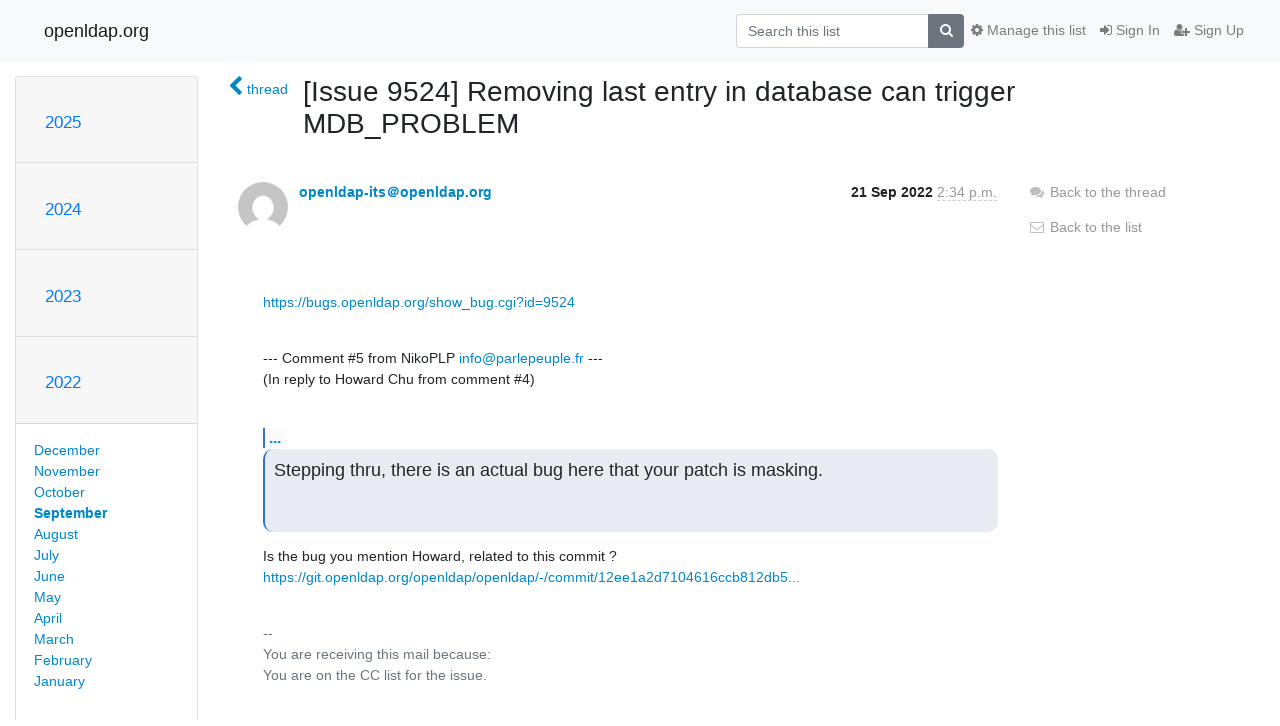

--- FILE ---
content_type: text/html; charset=utf-8
request_url: https://lists.openldap.org/hyperkitty/list/openldap-bugs@openldap.org/message/HM2UDJWBKTKFZEVTYVRJNUWXU334DE5X/
body_size: 6593
content:




<!DOCTYPE HTML>
<html>
    <head>
        <meta http-equiv="Content-Type" content="text/html; charset=UTF-8" />
        <meta name="viewport" content="width=device-width, initial-scale=1.0" />
        <meta name="ROBOTS" content="INDEX, FOLLOW" />
        <title>
[Issue 9524] Removing last entry in database can trigger MDB_PROBLEM - openldap-bugs - openldap.org
</title>
        <meta name="author" content="" />
        <meta name="dc.language" content="en" />
        <link rel="shortcut icon" href="/mailman3/static/hyperkitty/img/favicon.ico" />
        <link rel="stylesheet" href="/mailman3/static/hyperkitty/libs/jquery/smoothness/jquery-ui-1.13.1.min.css" type="text/css" media="all" />
        <link rel="stylesheet" href="/mailman3/static/hyperkitty/libs/fonts/font-awesome/css/font-awesome.min.css" type="text/css" media="all" />
        <link rel="stylesheet" href="/mailman3/static/CACHE/css/output.901ade257069.css" type="text/css" media="all"><link rel="stylesheet" href="/mailman3/static/CACHE/css/output.e68c4908b3de.css" type="text/css"><link rel="stylesheet" href="/mailman3/static/CACHE/css/output.4906ec06ba10.css" type="text/css" media="all">
         
        
        

    </head>

    <body>

    


    <nav class="navbar sticky-top navbar-light bg-light navbar-expand-md">
        <div class="container">
            <div class="navbar-header col-md"> <!--part of navbar that's always present-->
                <button type="button" class="navbar-toggler collapsed" data-toggle="collapse" data-target=".navbar-collapse">
                    <span class="fa fa-bars"></span>
                </button>
                <a class="navbar-brand" href="/hyperkitty/">openldap.org</a>

            </div> <!-- /navbar-header -->

            <div class="navbar-collapse collapse justify-content-end"> <!--part of navbar that's collapsed on small screens-->
                <!-- show dropdown for smaller viewports b/c login name/email may be too long -->
                <!-- only show this extra button/dropdown if we're in small screen sizes -->
                <div class="nav navbar-nav navbar-right auth dropdown d-sm-none">
                  <a href="#" role="button" class="btn dropdown-toggle" id="loginDropdownMenu"
                     data-toggle="dropdown" aria-haspopup="true" aria-expanded="false">
                        
                            <span class="fa fa-bars"></span>
                        
                    </a>
                      
                            <a role="menuitem" tabindex="-1" href="/accounts/login/?next=/hyperkitty/list/openldap-bugs%40openldap.org/message/HM2UDJWBKTKFZEVTYVRJNUWXU334DE5X/">
                                <span class="fa fa-sign-in"></span>
                                Sign In
                            </a>
                            <a role="menuitem" tabindex="-1" href="/accounts/signup/?next=/hyperkitty/list/openldap-bugs%40openldap.org/message/HM2UDJWBKTKFZEVTYVRJNUWXU334DE5X/">
                                <span class="fa fa-user-plus"></span>
                                Sign Up
                            </a>
                        

                </div>
                <form name="search" method="get" action="/hyperkitty/search" class="navbar-form navbar-right my-2 my-lg-2 order-1" role="search">
                    <input type="hidden" name="mlist" value="openldap-bugs@openldap.org" />
                        <div class="input-group">
                            <input name="q" type="text" class="form-control"
                                   placeholder="Search this list"
                                   
                                   />
                            <span class="input-group-append">
                                <button class="btn btn-secondary" type="submit"><span class="fa fa-search"></span></button>
                            </span>
                        </div>
                </form>
                <!-- larger viewports -->
                <ul class="nav navbar-nav d-none d-sm-flex auth order-3">
                    
                        <li class="nav-item"><a href="/accounts/login/?next=/hyperkitty/list/openldap-bugs%40openldap.org/message/HM2UDJWBKTKFZEVTYVRJNUWXU334DE5X/" class="nav-link">
                            <span class="fa fa-sign-in"></span>
                            Sign In
                        </a></li>
                        <li class="nav-item"><a href="/accounts/signup/?next=/hyperkitty/list/openldap-bugs%40openldap.org/message/HM2UDJWBKTKFZEVTYVRJNUWXU334DE5X/" class="nav-link">
                            <span class="fa fa-user-plus"></span>
                            Sign Up
                        </a></li>
                    
                </ul>

                
                <ul class="nav navbar-nav order-2">
                    <li class="nav-item">
                    
                    <a href="/postorius/lists/openldap-bugs.openldap.org/" class="nav-link">
                        <span class="fa fa-cog"></span>
                        Manage this list
                    </a>
                    
                    </li>
                </ul>
                


            </div> <!--/navbar-collapse -->
        </div> <!-- /container for navbar -->
    </nav>

    

     <div class="modal fade" tabindex="-1" role="dialog" id="keyboard-shortcuts">
       <div class="modal-dialog" role="document">
         <div class="modal-content">
           <div class="modal-header">
             <button type="button" class="close" data-dismiss="modal" aria-label="Close"><span aria-hidden="true">&times;</span></button>
             <h4 class="modal-title">Keyboard Shortcuts</h4>
           </div>
           <div class="modal-body">
             <h3>Thread View</h3>
             <ul>
               <li><code>j</code>: Next unread message </li>
               <li><code>k</code>: Previous unread message </li>
               <li><code>j a</code>: Jump to all threads
               <li><code>j l</code>: Jump to MailingList overview
             </ul>
           </div>
         </div><!-- /.modal-content -->
       </div><!-- /.modal-dialog -->
     </div><!-- /.modal -->

     <div class="container">
        

<div class="row">






<div class="d-none d-md-block col-sm-2">
    <div class="row">
        <div class="col-12 accordion" id="months-list">
            
            <div class="card">
                <div class="card-header">
                    <h3 class="card-title btn btn-link">
                        <a data-toggle="collapse" data-target="#collapse0">
                            2025
                        </a>
                    </h3>
                </div>
                <div id="collapse0" class="panel-collapse
                         
                          collapse 
                         
                         " data-parent="#months-list">
                    <div class="card-body">
                        <ul class="list-unstyled">
                            
                            <li class="">
                                <a href="/hyperkitty/list/openldap-bugs@openldap.org/2025/11/"
                                >November</a>
                            </li>
                            
                            <li class="">
                                <a href="/hyperkitty/list/openldap-bugs@openldap.org/2025/10/"
                                >October</a>
                            </li>
                            
                            <li class="">
                                <a href="/hyperkitty/list/openldap-bugs@openldap.org/2025/9/"
                                >September</a>
                            </li>
                            
                            <li class="">
                                <a href="/hyperkitty/list/openldap-bugs@openldap.org/2025/8/"
                                >August</a>
                            </li>
                            
                            <li class="">
                                <a href="/hyperkitty/list/openldap-bugs@openldap.org/2025/7/"
                                >July</a>
                            </li>
                            
                            <li class="">
                                <a href="/hyperkitty/list/openldap-bugs@openldap.org/2025/6/"
                                >June</a>
                            </li>
                            
                            <li class="">
                                <a href="/hyperkitty/list/openldap-bugs@openldap.org/2025/5/"
                                >May</a>
                            </li>
                            
                            <li class="">
                                <a href="/hyperkitty/list/openldap-bugs@openldap.org/2025/4/"
                                >April</a>
                            </li>
                            
                            <li class="">
                                <a href="/hyperkitty/list/openldap-bugs@openldap.org/2025/3/"
                                >March</a>
                            </li>
                            
                            <li class="">
                                <a href="/hyperkitty/list/openldap-bugs@openldap.org/2025/2/"
                                >February</a>
                            </li>
                            
                            <li class="">
                                <a href="/hyperkitty/list/openldap-bugs@openldap.org/2025/1/"
                                >January</a>
                            </li>
                            
                        </ul>
                    </div>
                </div>
            </div>
            
            <div class="card">
                <div class="card-header">
                    <h3 class="card-title btn btn-link">
                        <a data-toggle="collapse" data-target="#collapse1">
                            2024
                        </a>
                    </h3>
                </div>
                <div id="collapse1" class="panel-collapse
                         
                          collapse 
                         
                         " data-parent="#months-list">
                    <div class="card-body">
                        <ul class="list-unstyled">
                            
                            <li class="">
                                <a href="/hyperkitty/list/openldap-bugs@openldap.org/2024/12/"
                                >December</a>
                            </li>
                            
                            <li class="">
                                <a href="/hyperkitty/list/openldap-bugs@openldap.org/2024/11/"
                                >November</a>
                            </li>
                            
                            <li class="">
                                <a href="/hyperkitty/list/openldap-bugs@openldap.org/2024/10/"
                                >October</a>
                            </li>
                            
                            <li class="">
                                <a href="/hyperkitty/list/openldap-bugs@openldap.org/2024/9/"
                                >September</a>
                            </li>
                            
                            <li class="">
                                <a href="/hyperkitty/list/openldap-bugs@openldap.org/2024/8/"
                                >August</a>
                            </li>
                            
                            <li class="">
                                <a href="/hyperkitty/list/openldap-bugs@openldap.org/2024/7/"
                                >July</a>
                            </li>
                            
                            <li class="">
                                <a href="/hyperkitty/list/openldap-bugs@openldap.org/2024/6/"
                                >June</a>
                            </li>
                            
                            <li class="">
                                <a href="/hyperkitty/list/openldap-bugs@openldap.org/2024/5/"
                                >May</a>
                            </li>
                            
                            <li class="">
                                <a href="/hyperkitty/list/openldap-bugs@openldap.org/2024/4/"
                                >April</a>
                            </li>
                            
                            <li class="">
                                <a href="/hyperkitty/list/openldap-bugs@openldap.org/2024/3/"
                                >March</a>
                            </li>
                            
                            <li class="">
                                <a href="/hyperkitty/list/openldap-bugs@openldap.org/2024/2/"
                                >February</a>
                            </li>
                            
                            <li class="">
                                <a href="/hyperkitty/list/openldap-bugs@openldap.org/2024/1/"
                                >January</a>
                            </li>
                            
                        </ul>
                    </div>
                </div>
            </div>
            
            <div class="card">
                <div class="card-header">
                    <h3 class="card-title btn btn-link">
                        <a data-toggle="collapse" data-target="#collapse2">
                            2023
                        </a>
                    </h3>
                </div>
                <div id="collapse2" class="panel-collapse
                         
                          collapse 
                         
                         " data-parent="#months-list">
                    <div class="card-body">
                        <ul class="list-unstyled">
                            
                            <li class="">
                                <a href="/hyperkitty/list/openldap-bugs@openldap.org/2023/12/"
                                >December</a>
                            </li>
                            
                            <li class="">
                                <a href="/hyperkitty/list/openldap-bugs@openldap.org/2023/11/"
                                >November</a>
                            </li>
                            
                            <li class="">
                                <a href="/hyperkitty/list/openldap-bugs@openldap.org/2023/10/"
                                >October</a>
                            </li>
                            
                            <li class="">
                                <a href="/hyperkitty/list/openldap-bugs@openldap.org/2023/9/"
                                >September</a>
                            </li>
                            
                            <li class="">
                                <a href="/hyperkitty/list/openldap-bugs@openldap.org/2023/8/"
                                >August</a>
                            </li>
                            
                            <li class="">
                                <a href="/hyperkitty/list/openldap-bugs@openldap.org/2023/7/"
                                >July</a>
                            </li>
                            
                            <li class="">
                                <a href="/hyperkitty/list/openldap-bugs@openldap.org/2023/6/"
                                >June</a>
                            </li>
                            
                            <li class="">
                                <a href="/hyperkitty/list/openldap-bugs@openldap.org/2023/5/"
                                >May</a>
                            </li>
                            
                            <li class="">
                                <a href="/hyperkitty/list/openldap-bugs@openldap.org/2023/4/"
                                >April</a>
                            </li>
                            
                            <li class="">
                                <a href="/hyperkitty/list/openldap-bugs@openldap.org/2023/3/"
                                >March</a>
                            </li>
                            
                            <li class="">
                                <a href="/hyperkitty/list/openldap-bugs@openldap.org/2023/2/"
                                >February</a>
                            </li>
                            
                            <li class="">
                                <a href="/hyperkitty/list/openldap-bugs@openldap.org/2023/1/"
                                >January</a>
                            </li>
                            
                        </ul>
                    </div>
                </div>
            </div>
            
            <div class="card">
                <div class="card-header">
                    <h3 class="card-title btn btn-link">
                        <a data-toggle="collapse" data-target="#collapse3">
                            2022
                        </a>
                    </h3>
                </div>
                <div id="collapse3" class="panel-collapse
                         
                          show 
                         
                         " data-parent="#months-list">
                    <div class="card-body">
                        <ul class="list-unstyled">
                            
                            <li class="">
                                <a href="/hyperkitty/list/openldap-bugs@openldap.org/2022/12/"
                                >December</a>
                            </li>
                            
                            <li class="">
                                <a href="/hyperkitty/list/openldap-bugs@openldap.org/2022/11/"
                                >November</a>
                            </li>
                            
                            <li class="">
                                <a href="/hyperkitty/list/openldap-bugs@openldap.org/2022/10/"
                                >October</a>
                            </li>
                            
                            <li class="current">
                                <a href="/hyperkitty/list/openldap-bugs@openldap.org/2022/9/"
                                >September</a>
                            </li>
                            
                            <li class="">
                                <a href="/hyperkitty/list/openldap-bugs@openldap.org/2022/8/"
                                >August</a>
                            </li>
                            
                            <li class="">
                                <a href="/hyperkitty/list/openldap-bugs@openldap.org/2022/7/"
                                >July</a>
                            </li>
                            
                            <li class="">
                                <a href="/hyperkitty/list/openldap-bugs@openldap.org/2022/6/"
                                >June</a>
                            </li>
                            
                            <li class="">
                                <a href="/hyperkitty/list/openldap-bugs@openldap.org/2022/5/"
                                >May</a>
                            </li>
                            
                            <li class="">
                                <a href="/hyperkitty/list/openldap-bugs@openldap.org/2022/4/"
                                >April</a>
                            </li>
                            
                            <li class="">
                                <a href="/hyperkitty/list/openldap-bugs@openldap.org/2022/3/"
                                >March</a>
                            </li>
                            
                            <li class="">
                                <a href="/hyperkitty/list/openldap-bugs@openldap.org/2022/2/"
                                >February</a>
                            </li>
                            
                            <li class="">
                                <a href="/hyperkitty/list/openldap-bugs@openldap.org/2022/1/"
                                >January</a>
                            </li>
                            
                        </ul>
                    </div>
                </div>
            </div>
            
            <div class="card">
                <div class="card-header">
                    <h3 class="card-title btn btn-link">
                        <a data-toggle="collapse" data-target="#collapse4">
                            2021
                        </a>
                    </h3>
                </div>
                <div id="collapse4" class="panel-collapse
                         
                          collapse 
                         
                         " data-parent="#months-list">
                    <div class="card-body">
                        <ul class="list-unstyled">
                            
                            <li class="">
                                <a href="/hyperkitty/list/openldap-bugs@openldap.org/2021/12/"
                                >December</a>
                            </li>
                            
                            <li class="">
                                <a href="/hyperkitty/list/openldap-bugs@openldap.org/2021/11/"
                                >November</a>
                            </li>
                            
                            <li class="">
                                <a href="/hyperkitty/list/openldap-bugs@openldap.org/2021/10/"
                                >October</a>
                            </li>
                            
                            <li class="">
                                <a href="/hyperkitty/list/openldap-bugs@openldap.org/2021/9/"
                                >September</a>
                            </li>
                            
                            <li class="">
                                <a href="/hyperkitty/list/openldap-bugs@openldap.org/2021/8/"
                                >August</a>
                            </li>
                            
                            <li class="">
                                <a href="/hyperkitty/list/openldap-bugs@openldap.org/2021/7/"
                                >July</a>
                            </li>
                            
                            <li class="">
                                <a href="/hyperkitty/list/openldap-bugs@openldap.org/2021/6/"
                                >June</a>
                            </li>
                            
                            <li class="">
                                <a href="/hyperkitty/list/openldap-bugs@openldap.org/2021/5/"
                                >May</a>
                            </li>
                            
                            <li class="">
                                <a href="/hyperkitty/list/openldap-bugs@openldap.org/2021/4/"
                                >April</a>
                            </li>
                            
                            <li class="">
                                <a href="/hyperkitty/list/openldap-bugs@openldap.org/2021/3/"
                                >March</a>
                            </li>
                            
                            <li class="">
                                <a href="/hyperkitty/list/openldap-bugs@openldap.org/2021/2/"
                                >February</a>
                            </li>
                            
                            <li class="">
                                <a href="/hyperkitty/list/openldap-bugs@openldap.org/2021/1/"
                                >January</a>
                            </li>
                            
                        </ul>
                    </div>
                </div>
            </div>
            
            <div class="card">
                <div class="card-header">
                    <h3 class="card-title btn btn-link">
                        <a data-toggle="collapse" data-target="#collapse5">
                            2020
                        </a>
                    </h3>
                </div>
                <div id="collapse5" class="panel-collapse
                         
                          collapse 
                         
                         " data-parent="#months-list">
                    <div class="card-body">
                        <ul class="list-unstyled">
                            
                            <li class="">
                                <a href="/hyperkitty/list/openldap-bugs@openldap.org/2020/12/"
                                >December</a>
                            </li>
                            
                            <li class="">
                                <a href="/hyperkitty/list/openldap-bugs@openldap.org/2020/11/"
                                >November</a>
                            </li>
                            
                            <li class="">
                                <a href="/hyperkitty/list/openldap-bugs@openldap.org/2020/10/"
                                >October</a>
                            </li>
                            
                            <li class="">
                                <a href="/hyperkitty/list/openldap-bugs@openldap.org/2020/9/"
                                >September</a>
                            </li>
                            
                            <li class="">
                                <a href="/hyperkitty/list/openldap-bugs@openldap.org/2020/8/"
                                >August</a>
                            </li>
                            
                            <li class="">
                                <a href="/hyperkitty/list/openldap-bugs@openldap.org/2020/7/"
                                >July</a>
                            </li>
                            
                            <li class="">
                                <a href="/hyperkitty/list/openldap-bugs@openldap.org/2020/6/"
                                >June</a>
                            </li>
                            
                            <li class="">
                                <a href="/hyperkitty/list/openldap-bugs@openldap.org/2020/5/"
                                >May</a>
                            </li>
                            
                            <li class="">
                                <a href="/hyperkitty/list/openldap-bugs@openldap.org/2020/4/"
                                >April</a>
                            </li>
                            
                            <li class="">
                                <a href="/hyperkitty/list/openldap-bugs@openldap.org/2020/3/"
                                >March</a>
                            </li>
                            
                            <li class="">
                                <a href="/hyperkitty/list/openldap-bugs@openldap.org/2020/2/"
                                >February</a>
                            </li>
                            
                            <li class="">
                                <a href="/hyperkitty/list/openldap-bugs@openldap.org/2020/1/"
                                >January</a>
                            </li>
                            
                        </ul>
                    </div>
                </div>
            </div>
            
            <div class="card">
                <div class="card-header">
                    <h3 class="card-title btn btn-link">
                        <a data-toggle="collapse" data-target="#collapse6">
                            2019
                        </a>
                    </h3>
                </div>
                <div id="collapse6" class="panel-collapse
                         
                          collapse 
                         
                         " data-parent="#months-list">
                    <div class="card-body">
                        <ul class="list-unstyled">
                            
                            <li class="">
                                <a href="/hyperkitty/list/openldap-bugs@openldap.org/2019/12/"
                                >December</a>
                            </li>
                            
                            <li class="">
                                <a href="/hyperkitty/list/openldap-bugs@openldap.org/2019/11/"
                                >November</a>
                            </li>
                            
                            <li class="">
                                <a href="/hyperkitty/list/openldap-bugs@openldap.org/2019/10/"
                                >October</a>
                            </li>
                            
                            <li class="">
                                <a href="/hyperkitty/list/openldap-bugs@openldap.org/2019/9/"
                                >September</a>
                            </li>
                            
                            <li class="">
                                <a href="/hyperkitty/list/openldap-bugs@openldap.org/2019/8/"
                                >August</a>
                            </li>
                            
                            <li class="">
                                <a href="/hyperkitty/list/openldap-bugs@openldap.org/2019/7/"
                                >July</a>
                            </li>
                            
                            <li class="">
                                <a href="/hyperkitty/list/openldap-bugs@openldap.org/2019/6/"
                                >June</a>
                            </li>
                            
                            <li class="">
                                <a href="/hyperkitty/list/openldap-bugs@openldap.org/2019/5/"
                                >May</a>
                            </li>
                            
                            <li class="">
                                <a href="/hyperkitty/list/openldap-bugs@openldap.org/2019/4/"
                                >April</a>
                            </li>
                            
                            <li class="">
                                <a href="/hyperkitty/list/openldap-bugs@openldap.org/2019/3/"
                                >March</a>
                            </li>
                            
                            <li class="">
                                <a href="/hyperkitty/list/openldap-bugs@openldap.org/2019/2/"
                                >February</a>
                            </li>
                            
                            <li class="">
                                <a href="/hyperkitty/list/openldap-bugs@openldap.org/2019/1/"
                                >January</a>
                            </li>
                            
                        </ul>
                    </div>
                </div>
            </div>
            
            <div class="card">
                <div class="card-header">
                    <h3 class="card-title btn btn-link">
                        <a data-toggle="collapse" data-target="#collapse7">
                            2018
                        </a>
                    </h3>
                </div>
                <div id="collapse7" class="panel-collapse
                         
                          collapse 
                         
                         " data-parent="#months-list">
                    <div class="card-body">
                        <ul class="list-unstyled">
                            
                            <li class="">
                                <a href="/hyperkitty/list/openldap-bugs@openldap.org/2018/12/"
                                >December</a>
                            </li>
                            
                            <li class="">
                                <a href="/hyperkitty/list/openldap-bugs@openldap.org/2018/11/"
                                >November</a>
                            </li>
                            
                            <li class="">
                                <a href="/hyperkitty/list/openldap-bugs@openldap.org/2018/10/"
                                >October</a>
                            </li>
                            
                            <li class="">
                                <a href="/hyperkitty/list/openldap-bugs@openldap.org/2018/9/"
                                >September</a>
                            </li>
                            
                            <li class="">
                                <a href="/hyperkitty/list/openldap-bugs@openldap.org/2018/8/"
                                >August</a>
                            </li>
                            
                            <li class="">
                                <a href="/hyperkitty/list/openldap-bugs@openldap.org/2018/7/"
                                >July</a>
                            </li>
                            
                            <li class="">
                                <a href="/hyperkitty/list/openldap-bugs@openldap.org/2018/6/"
                                >June</a>
                            </li>
                            
                            <li class="">
                                <a href="/hyperkitty/list/openldap-bugs@openldap.org/2018/5/"
                                >May</a>
                            </li>
                            
                            <li class="">
                                <a href="/hyperkitty/list/openldap-bugs@openldap.org/2018/4/"
                                >April</a>
                            </li>
                            
                            <li class="">
                                <a href="/hyperkitty/list/openldap-bugs@openldap.org/2018/3/"
                                >March</a>
                            </li>
                            
                            <li class="">
                                <a href="/hyperkitty/list/openldap-bugs@openldap.org/2018/2/"
                                >February</a>
                            </li>
                            
                            <li class="">
                                <a href="/hyperkitty/list/openldap-bugs@openldap.org/2018/1/"
                                >January</a>
                            </li>
                            
                        </ul>
                    </div>
                </div>
            </div>
            
            <div class="card">
                <div class="card-header">
                    <h3 class="card-title btn btn-link">
                        <a data-toggle="collapse" data-target="#collapse8">
                            2017
                        </a>
                    </h3>
                </div>
                <div id="collapse8" class="panel-collapse
                         
                          collapse 
                         
                         " data-parent="#months-list">
                    <div class="card-body">
                        <ul class="list-unstyled">
                            
                            <li class="">
                                <a href="/hyperkitty/list/openldap-bugs@openldap.org/2017/12/"
                                >December</a>
                            </li>
                            
                            <li class="">
                                <a href="/hyperkitty/list/openldap-bugs@openldap.org/2017/11/"
                                >November</a>
                            </li>
                            
                            <li class="">
                                <a href="/hyperkitty/list/openldap-bugs@openldap.org/2017/10/"
                                >October</a>
                            </li>
                            
                            <li class="">
                                <a href="/hyperkitty/list/openldap-bugs@openldap.org/2017/9/"
                                >September</a>
                            </li>
                            
                            <li class="">
                                <a href="/hyperkitty/list/openldap-bugs@openldap.org/2017/8/"
                                >August</a>
                            </li>
                            
                            <li class="">
                                <a href="/hyperkitty/list/openldap-bugs@openldap.org/2017/7/"
                                >July</a>
                            </li>
                            
                            <li class="">
                                <a href="/hyperkitty/list/openldap-bugs@openldap.org/2017/6/"
                                >June</a>
                            </li>
                            
                            <li class="">
                                <a href="/hyperkitty/list/openldap-bugs@openldap.org/2017/5/"
                                >May</a>
                            </li>
                            
                            <li class="">
                                <a href="/hyperkitty/list/openldap-bugs@openldap.org/2017/4/"
                                >April</a>
                            </li>
                            
                            <li class="">
                                <a href="/hyperkitty/list/openldap-bugs@openldap.org/2017/3/"
                                >March</a>
                            </li>
                            
                            <li class="">
                                <a href="/hyperkitty/list/openldap-bugs@openldap.org/2017/2/"
                                >February</a>
                            </li>
                            
                            <li class="">
                                <a href="/hyperkitty/list/openldap-bugs@openldap.org/2017/1/"
                                >January</a>
                            </li>
                            
                        </ul>
                    </div>
                </div>
            </div>
            
            <div class="card">
                <div class="card-header">
                    <h3 class="card-title btn btn-link">
                        <a data-toggle="collapse" data-target="#collapse9">
                            2016
                        </a>
                    </h3>
                </div>
                <div id="collapse9" class="panel-collapse
                         
                          collapse 
                         
                         " data-parent="#months-list">
                    <div class="card-body">
                        <ul class="list-unstyled">
                            
                            <li class="">
                                <a href="/hyperkitty/list/openldap-bugs@openldap.org/2016/12/"
                                >December</a>
                            </li>
                            
                            <li class="">
                                <a href="/hyperkitty/list/openldap-bugs@openldap.org/2016/11/"
                                >November</a>
                            </li>
                            
                            <li class="">
                                <a href="/hyperkitty/list/openldap-bugs@openldap.org/2016/10/"
                                >October</a>
                            </li>
                            
                            <li class="">
                                <a href="/hyperkitty/list/openldap-bugs@openldap.org/2016/9/"
                                >September</a>
                            </li>
                            
                            <li class="">
                                <a href="/hyperkitty/list/openldap-bugs@openldap.org/2016/8/"
                                >August</a>
                            </li>
                            
                            <li class="">
                                <a href="/hyperkitty/list/openldap-bugs@openldap.org/2016/7/"
                                >July</a>
                            </li>
                            
                            <li class="">
                                <a href="/hyperkitty/list/openldap-bugs@openldap.org/2016/6/"
                                >June</a>
                            </li>
                            
                            <li class="">
                                <a href="/hyperkitty/list/openldap-bugs@openldap.org/2016/5/"
                                >May</a>
                            </li>
                            
                            <li class="">
                                <a href="/hyperkitty/list/openldap-bugs@openldap.org/2016/4/"
                                >April</a>
                            </li>
                            
                            <li class="">
                                <a href="/hyperkitty/list/openldap-bugs@openldap.org/2016/3/"
                                >March</a>
                            </li>
                            
                            <li class="">
                                <a href="/hyperkitty/list/openldap-bugs@openldap.org/2016/2/"
                                >February</a>
                            </li>
                            
                            <li class="">
                                <a href="/hyperkitty/list/openldap-bugs@openldap.org/2016/1/"
                                >January</a>
                            </li>
                            
                        </ul>
                    </div>
                </div>
            </div>
            
            <div class="card">
                <div class="card-header">
                    <h3 class="card-title btn btn-link">
                        <a data-toggle="collapse" data-target="#collapse10">
                            2015
                        </a>
                    </h3>
                </div>
                <div id="collapse10" class="panel-collapse
                         
                          collapse 
                         
                         " data-parent="#months-list">
                    <div class="card-body">
                        <ul class="list-unstyled">
                            
                            <li class="">
                                <a href="/hyperkitty/list/openldap-bugs@openldap.org/2015/12/"
                                >December</a>
                            </li>
                            
                            <li class="">
                                <a href="/hyperkitty/list/openldap-bugs@openldap.org/2015/11/"
                                >November</a>
                            </li>
                            
                            <li class="">
                                <a href="/hyperkitty/list/openldap-bugs@openldap.org/2015/10/"
                                >October</a>
                            </li>
                            
                            <li class="">
                                <a href="/hyperkitty/list/openldap-bugs@openldap.org/2015/9/"
                                >September</a>
                            </li>
                            
                            <li class="">
                                <a href="/hyperkitty/list/openldap-bugs@openldap.org/2015/8/"
                                >August</a>
                            </li>
                            
                            <li class="">
                                <a href="/hyperkitty/list/openldap-bugs@openldap.org/2015/7/"
                                >July</a>
                            </li>
                            
                            <li class="">
                                <a href="/hyperkitty/list/openldap-bugs@openldap.org/2015/6/"
                                >June</a>
                            </li>
                            
                            <li class="">
                                <a href="/hyperkitty/list/openldap-bugs@openldap.org/2015/5/"
                                >May</a>
                            </li>
                            
                            <li class="">
                                <a href="/hyperkitty/list/openldap-bugs@openldap.org/2015/4/"
                                >April</a>
                            </li>
                            
                            <li class="">
                                <a href="/hyperkitty/list/openldap-bugs@openldap.org/2015/3/"
                                >March</a>
                            </li>
                            
                            <li class="">
                                <a href="/hyperkitty/list/openldap-bugs@openldap.org/2015/2/"
                                >February</a>
                            </li>
                            
                            <li class="">
                                <a href="/hyperkitty/list/openldap-bugs@openldap.org/2015/1/"
                                >January</a>
                            </li>
                            
                        </ul>
                    </div>
                </div>
            </div>
            
            <div class="card">
                <div class="card-header">
                    <h3 class="card-title btn btn-link">
                        <a data-toggle="collapse" data-target="#collapse11">
                            2014
                        </a>
                    </h3>
                </div>
                <div id="collapse11" class="panel-collapse
                         
                          collapse 
                         
                         " data-parent="#months-list">
                    <div class="card-body">
                        <ul class="list-unstyled">
                            
                            <li class="">
                                <a href="/hyperkitty/list/openldap-bugs@openldap.org/2014/12/"
                                >December</a>
                            </li>
                            
                            <li class="">
                                <a href="/hyperkitty/list/openldap-bugs@openldap.org/2014/11/"
                                >November</a>
                            </li>
                            
                            <li class="">
                                <a href="/hyperkitty/list/openldap-bugs@openldap.org/2014/10/"
                                >October</a>
                            </li>
                            
                            <li class="">
                                <a href="/hyperkitty/list/openldap-bugs@openldap.org/2014/9/"
                                >September</a>
                            </li>
                            
                            <li class="">
                                <a href="/hyperkitty/list/openldap-bugs@openldap.org/2014/8/"
                                >August</a>
                            </li>
                            
                            <li class="">
                                <a href="/hyperkitty/list/openldap-bugs@openldap.org/2014/7/"
                                >July</a>
                            </li>
                            
                            <li class="">
                                <a href="/hyperkitty/list/openldap-bugs@openldap.org/2014/6/"
                                >June</a>
                            </li>
                            
                            <li class="">
                                <a href="/hyperkitty/list/openldap-bugs@openldap.org/2014/5/"
                                >May</a>
                            </li>
                            
                            <li class="">
                                <a href="/hyperkitty/list/openldap-bugs@openldap.org/2014/4/"
                                >April</a>
                            </li>
                            
                            <li class="">
                                <a href="/hyperkitty/list/openldap-bugs@openldap.org/2014/3/"
                                >March</a>
                            </li>
                            
                            <li class="">
                                <a href="/hyperkitty/list/openldap-bugs@openldap.org/2014/2/"
                                >February</a>
                            </li>
                            
                            <li class="">
                                <a href="/hyperkitty/list/openldap-bugs@openldap.org/2014/1/"
                                >January</a>
                            </li>
                            
                        </ul>
                    </div>
                </div>
            </div>
            
            <div class="card">
                <div class="card-header">
                    <h3 class="card-title btn btn-link">
                        <a data-toggle="collapse" data-target="#collapse12">
                            2013
                        </a>
                    </h3>
                </div>
                <div id="collapse12" class="panel-collapse
                         
                          collapse 
                         
                         " data-parent="#months-list">
                    <div class="card-body">
                        <ul class="list-unstyled">
                            
                            <li class="">
                                <a href="/hyperkitty/list/openldap-bugs@openldap.org/2013/12/"
                                >December</a>
                            </li>
                            
                            <li class="">
                                <a href="/hyperkitty/list/openldap-bugs@openldap.org/2013/11/"
                                >November</a>
                            </li>
                            
                            <li class="">
                                <a href="/hyperkitty/list/openldap-bugs@openldap.org/2013/10/"
                                >October</a>
                            </li>
                            
                            <li class="">
                                <a href="/hyperkitty/list/openldap-bugs@openldap.org/2013/9/"
                                >September</a>
                            </li>
                            
                            <li class="">
                                <a href="/hyperkitty/list/openldap-bugs@openldap.org/2013/8/"
                                >August</a>
                            </li>
                            
                            <li class="">
                                <a href="/hyperkitty/list/openldap-bugs@openldap.org/2013/7/"
                                >July</a>
                            </li>
                            
                            <li class="">
                                <a href="/hyperkitty/list/openldap-bugs@openldap.org/2013/6/"
                                >June</a>
                            </li>
                            
                            <li class="">
                                <a href="/hyperkitty/list/openldap-bugs@openldap.org/2013/5/"
                                >May</a>
                            </li>
                            
                            <li class="">
                                <a href="/hyperkitty/list/openldap-bugs@openldap.org/2013/4/"
                                >April</a>
                            </li>
                            
                            <li class="">
                                <a href="/hyperkitty/list/openldap-bugs@openldap.org/2013/3/"
                                >March</a>
                            </li>
                            
                            <li class="">
                                <a href="/hyperkitty/list/openldap-bugs@openldap.org/2013/2/"
                                >February</a>
                            </li>
                            
                            <li class="">
                                <a href="/hyperkitty/list/openldap-bugs@openldap.org/2013/1/"
                                >January</a>
                            </li>
                            
                        </ul>
                    </div>
                </div>
            </div>
            
            <div class="card">
                <div class="card-header">
                    <h3 class="card-title btn btn-link">
                        <a data-toggle="collapse" data-target="#collapse13">
                            2012
                        </a>
                    </h3>
                </div>
                <div id="collapse13" class="panel-collapse
                         
                          collapse 
                         
                         " data-parent="#months-list">
                    <div class="card-body">
                        <ul class="list-unstyled">
                            
                            <li class="">
                                <a href="/hyperkitty/list/openldap-bugs@openldap.org/2012/12/"
                                >December</a>
                            </li>
                            
                            <li class="">
                                <a href="/hyperkitty/list/openldap-bugs@openldap.org/2012/11/"
                                >November</a>
                            </li>
                            
                            <li class="">
                                <a href="/hyperkitty/list/openldap-bugs@openldap.org/2012/10/"
                                >October</a>
                            </li>
                            
                            <li class="">
                                <a href="/hyperkitty/list/openldap-bugs@openldap.org/2012/9/"
                                >September</a>
                            </li>
                            
                            <li class="">
                                <a href="/hyperkitty/list/openldap-bugs@openldap.org/2012/8/"
                                >August</a>
                            </li>
                            
                            <li class="">
                                <a href="/hyperkitty/list/openldap-bugs@openldap.org/2012/7/"
                                >July</a>
                            </li>
                            
                            <li class="">
                                <a href="/hyperkitty/list/openldap-bugs@openldap.org/2012/6/"
                                >June</a>
                            </li>
                            
                            <li class="">
                                <a href="/hyperkitty/list/openldap-bugs@openldap.org/2012/5/"
                                >May</a>
                            </li>
                            
                            <li class="">
                                <a href="/hyperkitty/list/openldap-bugs@openldap.org/2012/4/"
                                >April</a>
                            </li>
                            
                            <li class="">
                                <a href="/hyperkitty/list/openldap-bugs@openldap.org/2012/3/"
                                >March</a>
                            </li>
                            
                            <li class="">
                                <a href="/hyperkitty/list/openldap-bugs@openldap.org/2012/2/"
                                >February</a>
                            </li>
                            
                            <li class="">
                                <a href="/hyperkitty/list/openldap-bugs@openldap.org/2012/1/"
                                >January</a>
                            </li>
                            
                        </ul>
                    </div>
                </div>
            </div>
            
            <div class="card">
                <div class="card-header">
                    <h3 class="card-title btn btn-link">
                        <a data-toggle="collapse" data-target="#collapse14">
                            2011
                        </a>
                    </h3>
                </div>
                <div id="collapse14" class="panel-collapse
                         
                          collapse 
                         
                         " data-parent="#months-list">
                    <div class="card-body">
                        <ul class="list-unstyled">
                            
                            <li class="">
                                <a href="/hyperkitty/list/openldap-bugs@openldap.org/2011/12/"
                                >December</a>
                            </li>
                            
                            <li class="">
                                <a href="/hyperkitty/list/openldap-bugs@openldap.org/2011/11/"
                                >November</a>
                            </li>
                            
                            <li class="">
                                <a href="/hyperkitty/list/openldap-bugs@openldap.org/2011/10/"
                                >October</a>
                            </li>
                            
                            <li class="">
                                <a href="/hyperkitty/list/openldap-bugs@openldap.org/2011/9/"
                                >September</a>
                            </li>
                            
                            <li class="">
                                <a href="/hyperkitty/list/openldap-bugs@openldap.org/2011/8/"
                                >August</a>
                            </li>
                            
                            <li class="">
                                <a href="/hyperkitty/list/openldap-bugs@openldap.org/2011/7/"
                                >July</a>
                            </li>
                            
                            <li class="">
                                <a href="/hyperkitty/list/openldap-bugs@openldap.org/2011/6/"
                                >June</a>
                            </li>
                            
                            <li class="">
                                <a href="/hyperkitty/list/openldap-bugs@openldap.org/2011/5/"
                                >May</a>
                            </li>
                            
                            <li class="">
                                <a href="/hyperkitty/list/openldap-bugs@openldap.org/2011/4/"
                                >April</a>
                            </li>
                            
                            <li class="">
                                <a href="/hyperkitty/list/openldap-bugs@openldap.org/2011/3/"
                                >March</a>
                            </li>
                            
                            <li class="">
                                <a href="/hyperkitty/list/openldap-bugs@openldap.org/2011/2/"
                                >February</a>
                            </li>
                            
                            <li class="">
                                <a href="/hyperkitty/list/openldap-bugs@openldap.org/2011/1/"
                                >January</a>
                            </li>
                            
                        </ul>
                    </div>
                </div>
            </div>
            
            <div class="card">
                <div class="card-header">
                    <h3 class="card-title btn btn-link">
                        <a data-toggle="collapse" data-target="#collapse15">
                            2010
                        </a>
                    </h3>
                </div>
                <div id="collapse15" class="panel-collapse
                         
                          collapse 
                         
                         " data-parent="#months-list">
                    <div class="card-body">
                        <ul class="list-unstyled">
                            
                            <li class="">
                                <a href="/hyperkitty/list/openldap-bugs@openldap.org/2010/12/"
                                >December</a>
                            </li>
                            
                            <li class="">
                                <a href="/hyperkitty/list/openldap-bugs@openldap.org/2010/11/"
                                >November</a>
                            </li>
                            
                            <li class="">
                                <a href="/hyperkitty/list/openldap-bugs@openldap.org/2010/10/"
                                >October</a>
                            </li>
                            
                            <li class="">
                                <a href="/hyperkitty/list/openldap-bugs@openldap.org/2010/9/"
                                >September</a>
                            </li>
                            
                            <li class="">
                                <a href="/hyperkitty/list/openldap-bugs@openldap.org/2010/8/"
                                >August</a>
                            </li>
                            
                            <li class="">
                                <a href="/hyperkitty/list/openldap-bugs@openldap.org/2010/7/"
                                >July</a>
                            </li>
                            
                            <li class="">
                                <a href="/hyperkitty/list/openldap-bugs@openldap.org/2010/6/"
                                >June</a>
                            </li>
                            
                            <li class="">
                                <a href="/hyperkitty/list/openldap-bugs@openldap.org/2010/5/"
                                >May</a>
                            </li>
                            
                            <li class="">
                                <a href="/hyperkitty/list/openldap-bugs@openldap.org/2010/4/"
                                >April</a>
                            </li>
                            
                            <li class="">
                                <a href="/hyperkitty/list/openldap-bugs@openldap.org/2010/3/"
                                >March</a>
                            </li>
                            
                            <li class="">
                                <a href="/hyperkitty/list/openldap-bugs@openldap.org/2010/2/"
                                >February</a>
                            </li>
                            
                            <li class="">
                                <a href="/hyperkitty/list/openldap-bugs@openldap.org/2010/1/"
                                >January</a>
                            </li>
                            
                        </ul>
                    </div>
                </div>
            </div>
            
            <div class="card">
                <div class="card-header">
                    <h3 class="card-title btn btn-link">
                        <a data-toggle="collapse" data-target="#collapse16">
                            2009
                        </a>
                    </h3>
                </div>
                <div id="collapse16" class="panel-collapse
                         
                          collapse 
                         
                         " data-parent="#months-list">
                    <div class="card-body">
                        <ul class="list-unstyled">
                            
                            <li class="">
                                <a href="/hyperkitty/list/openldap-bugs@openldap.org/2009/12/"
                                >December</a>
                            </li>
                            
                            <li class="">
                                <a href="/hyperkitty/list/openldap-bugs@openldap.org/2009/11/"
                                >November</a>
                            </li>
                            
                            <li class="">
                                <a href="/hyperkitty/list/openldap-bugs@openldap.org/2009/10/"
                                >October</a>
                            </li>
                            
                            <li class="">
                                <a href="/hyperkitty/list/openldap-bugs@openldap.org/2009/9/"
                                >September</a>
                            </li>
                            
                            <li class="">
                                <a href="/hyperkitty/list/openldap-bugs@openldap.org/2009/8/"
                                >August</a>
                            </li>
                            
                            <li class="">
                                <a href="/hyperkitty/list/openldap-bugs@openldap.org/2009/7/"
                                >July</a>
                            </li>
                            
                            <li class="">
                                <a href="/hyperkitty/list/openldap-bugs@openldap.org/2009/6/"
                                >June</a>
                            </li>
                            
                            <li class="">
                                <a href="/hyperkitty/list/openldap-bugs@openldap.org/2009/5/"
                                >May</a>
                            </li>
                            
                            <li class="">
                                <a href="/hyperkitty/list/openldap-bugs@openldap.org/2009/4/"
                                >April</a>
                            </li>
                            
                            <li class="">
                                <a href="/hyperkitty/list/openldap-bugs@openldap.org/2009/3/"
                                >March</a>
                            </li>
                            
                            <li class="">
                                <a href="/hyperkitty/list/openldap-bugs@openldap.org/2009/2/"
                                >February</a>
                            </li>
                            
                            <li class="">
                                <a href="/hyperkitty/list/openldap-bugs@openldap.org/2009/1/"
                                >January</a>
                            </li>
                            
                        </ul>
                    </div>
                </div>
            </div>
            
            <div class="card">
                <div class="card-header">
                    <h3 class="card-title btn btn-link">
                        <a data-toggle="collapse" data-target="#collapse17">
                            2008
                        </a>
                    </h3>
                </div>
                <div id="collapse17" class="panel-collapse
                         
                          collapse 
                         
                         " data-parent="#months-list">
                    <div class="card-body">
                        <ul class="list-unstyled">
                            
                            <li class="">
                                <a href="/hyperkitty/list/openldap-bugs@openldap.org/2008/12/"
                                >December</a>
                            </li>
                            
                            <li class="">
                                <a href="/hyperkitty/list/openldap-bugs@openldap.org/2008/11/"
                                >November</a>
                            </li>
                            
                            <li class="">
                                <a href="/hyperkitty/list/openldap-bugs@openldap.org/2008/10/"
                                >October</a>
                            </li>
                            
                            <li class="">
                                <a href="/hyperkitty/list/openldap-bugs@openldap.org/2008/9/"
                                >September</a>
                            </li>
                            
                            <li class="">
                                <a href="/hyperkitty/list/openldap-bugs@openldap.org/2008/8/"
                                >August</a>
                            </li>
                            
                            <li class="">
                                <a href="/hyperkitty/list/openldap-bugs@openldap.org/2008/7/"
                                >July</a>
                            </li>
                            
                            <li class="">
                                <a href="/hyperkitty/list/openldap-bugs@openldap.org/2008/6/"
                                >June</a>
                            </li>
                            
                            <li class="">
                                <a href="/hyperkitty/list/openldap-bugs@openldap.org/2008/5/"
                                >May</a>
                            </li>
                            
                            <li class="">
                                <a href="/hyperkitty/list/openldap-bugs@openldap.org/2008/4/"
                                >April</a>
                            </li>
                            
                            <li class="">
                                <a href="/hyperkitty/list/openldap-bugs@openldap.org/2008/3/"
                                >March</a>
                            </li>
                            
                            <li class="">
                                <a href="/hyperkitty/list/openldap-bugs@openldap.org/2008/2/"
                                >February</a>
                            </li>
                            
                            <li class="">
                                <a href="/hyperkitty/list/openldap-bugs@openldap.org/2008/1/"
                                >January</a>
                            </li>
                            
                        </ul>
                    </div>
                </div>
            </div>
            
            <div class="card">
                <div class="card-header">
                    <h3 class="card-title btn btn-link">
                        <a data-toggle="collapse" data-target="#collapse18">
                            2007
                        </a>
                    </h3>
                </div>
                <div id="collapse18" class="panel-collapse
                         
                          collapse 
                         
                         " data-parent="#months-list">
                    <div class="card-body">
                        <ul class="list-unstyled">
                            
                            <li class="">
                                <a href="/hyperkitty/list/openldap-bugs@openldap.org/2007/12/"
                                >December</a>
                            </li>
                            
                            <li class="">
                                <a href="/hyperkitty/list/openldap-bugs@openldap.org/2007/11/"
                                >November</a>
                            </li>
                            
                            <li class="">
                                <a href="/hyperkitty/list/openldap-bugs@openldap.org/2007/10/"
                                >October</a>
                            </li>
                            
                            <li class="">
                                <a href="/hyperkitty/list/openldap-bugs@openldap.org/2007/9/"
                                >September</a>
                            </li>
                            
                            <li class="">
                                <a href="/hyperkitty/list/openldap-bugs@openldap.org/2007/8/"
                                >August</a>
                            </li>
                            
                            <li class="">
                                <a href="/hyperkitty/list/openldap-bugs@openldap.org/2007/7/"
                                >July</a>
                            </li>
                            
                            <li class="">
                                <a href="/hyperkitty/list/openldap-bugs@openldap.org/2007/6/"
                                >June</a>
                            </li>
                            
                            <li class="">
                                <a href="/hyperkitty/list/openldap-bugs@openldap.org/2007/5/"
                                >May</a>
                            </li>
                            
                            <li class="">
                                <a href="/hyperkitty/list/openldap-bugs@openldap.org/2007/4/"
                                >April</a>
                            </li>
                            
                            <li class="">
                                <a href="/hyperkitty/list/openldap-bugs@openldap.org/2007/3/"
                                >March</a>
                            </li>
                            
                            <li class="">
                                <a href="/hyperkitty/list/openldap-bugs@openldap.org/2007/2/"
                                >February</a>
                            </li>
                            
                            <li class="">
                                <a href="/hyperkitty/list/openldap-bugs@openldap.org/2007/1/"
                                >January</a>
                            </li>
                            
                        </ul>
                    </div>
                </div>
            </div>
            
            <div class="card">
                <div class="card-header">
                    <h3 class="card-title btn btn-link">
                        <a data-toggle="collapse" data-target="#collapse19">
                            2006
                        </a>
                    </h3>
                </div>
                <div id="collapse19" class="panel-collapse
                         
                          collapse 
                         
                         " data-parent="#months-list">
                    <div class="card-body">
                        <ul class="list-unstyled">
                            
                            <li class="">
                                <a href="/hyperkitty/list/openldap-bugs@openldap.org/2006/12/"
                                >December</a>
                            </li>
                            
                            <li class="">
                                <a href="/hyperkitty/list/openldap-bugs@openldap.org/2006/11/"
                                >November</a>
                            </li>
                            
                            <li class="">
                                <a href="/hyperkitty/list/openldap-bugs@openldap.org/2006/10/"
                                >October</a>
                            </li>
                            
                        </ul>
                    </div>
                </div>
            </div>
            
        </div>
    </div>
    




<div class="d-none d-md-inline col-12 col-md-2">
    <div class="row d-flex justify-content-center flex-column align-items-center">
        
        <a href="/hyperkitty/list/openldap-bugs@openldap.org/"
           class="btn btn-outline-primary p-2 m-2">
            <span class="fa fa-backward"></span>
            List overview</a>

        
        
    </br>
    <!-- Download as mbox -->
    
    <a href="/hyperkitty/list/openldap-bugs@openldap.org/export/openldap-bugs@openldap.org-HM2UDJWBKTKFZEVTYVRJNUWXU334DE5X.mbox.gz?message=HM2UDJWBKTKFZEVTYVRJNUWXU334DE5X" title="This message in gzipped mbox format"
          class="btn btn-outline-primary p-2 m-2">
        <i class="fa fa-download"></i> Download</a>
    
</div>
</div>


</div>



    <div class="col-12 col-md-10">

        <div class="message-header row">
        <div class="col-tn-2 message-back">
            <a href="/hyperkitty/list/openldap-bugs@openldap.org/thread/K3V7KUZXU3COJGMVA75KU226CPM34MYW/#HM2UDJWBKTKFZEVTYVRJNUWXU334DE5X">
                <span class="fa fa-chevron-left icon"></span>
                <span class="d-none d-md-inline hidden-tn hidden-xs">thread</span>
            </a>
        </div>
        <div class="col-10">
            <h1>[Issue 9524] Removing last entry in database can trigger MDB_PROBLEM</h1>
        </div>
        </div>

        <div class="row">
            <div class="col-lg-9">
                <section id="thread-content">
                    





<div class="email email-first">

    <div id="HM2UDJWBKTKFZEVTYVRJNUWXU334DE5X" class="email-header">
        <div class="gravatar-wrapper">
            <div class="gravatar circle">
                <img class="gravatar" src="https://secure.gravatar.com/avatar/3de8ace95637ab956931208a3395d702.jpg?s=120&amp;d=mm&amp;r=g" width="120" height="120" alt="" />
            </div>
            <div class="email-author">
                <span class="name">
                    
                    <a href="/hyperkitty/users/eada5b25a1274ff085fdd157ae32ceb7/"
                       title="See the profile for openldap-its＠openldap.org"
                       >openldap-its＠openldap.org</a>
                    
                </span>
            </div>
        </div>
        <div class="email-date right">
            
            
            <span class="date d-none d-sm-inline">
                21 Sep
                
                    2022
                
            </span>
            <span class="date d-sm-none">
                21 Sep
                
                '22
                
            </span>
            
            <div class="time">
                <span title="Sender's time: Sept. 21, 2022, 2:34 p.m.">2:34 p.m.</span>
            </div>

        </div>
        
    </div> <!-- /email-header: gravatar, author-info, date, peramlink, changed_subject -->
    <div class="email-body ">
      <p><a target="_blank" href="https://bugs.openldap.org/show_bug.cgi?id=9524">https://bugs.openldap.org/show_bug.cgi?id=9524</a></p>
<p>--- Comment #5 from NikoPLP <a target="_blank" href="mailto:info@parlepeuple.fr">info@parlepeuple.fr</a> ---
(In reply to Howard Chu from comment #4)</p>
<div class="quoted-switch"><a href="#">...</a></div><blockquote class="blockquote quoted-text"><p>Stepping thru, there is an actual bug here that your patch is masking.</p>
</blockquote><p>Is the bug you mention Howard, related to this commit ?
<a target="_blank" href="https://git.openldap.org/openldap/openldap/-/commit/12ee1a2d7104616ccb812db5d5f3548da507d9fc">https://git.openldap.org/openldap/openldap/-/commit/12ee1a2d7104616ccb812db5...</a></p>
<div class="text-muted">-- 
You are receiving this mail because:
You are on the CC list for the issue.
</div>
    </div>

    

    <div class="email-info">
      <div class="likeform-wrapper right">
        <div class="messagelink pull-right">
          <span class="fa fa-font cursor-pointer toggle-font"
                title="Display in fixed font"
                data-toggle="tooltip" data-placement="bottom"></span>
          <a href="/hyperkitty/list/openldap-bugs@openldap.org/message/HM2UDJWBKTKFZEVTYVRJNUWXU334DE5X/"
             title="Permalink for this message"
             data-toggle="tooltip" data-placement="bottom"><i class="fa fa-link"></i></a>
        </div>
        

    <form method="post" class="likeform"
          action="/hyperkitty/list/openldap-bugs@openldap.org/message/HM2UDJWBKTKFZEVTYVRJNUWXU334DE5X/vote">
    <input type="hidden" name="csrfmiddlewaretoken" value="pMxkgzpSdLA2r2MI6461yKb9zrE87Nlud6rgsd59tYZCcNU0YKa7SEhZ2qPhwCFL">
    

		<!-- Hide the status icon
		<i class="icomoon likestatus neutral"></i> -->

		<!-- <span>+0/-0</span> -->
		
			<a class="youlike vote  disabled" title="You must be logged-in to vote."
			href="#like" data-vote="1">
					<i class="fa fa-thumbs-o-up"></i> 0
			</a>
			<a class="youdislike vote disabled" title="You must be logged-in to vote."
			href="#dislike" data-vote="-1">
				<i class="fa fa-thumbs-o-down"></i> 0
			</a>
		
    

    </form>

        </div>

        <!-- Reply link -->
        
        
        <a class="reply reply-mailto" title="Sign in to reply online"
           href="mailto:openldap-bugs@openldap.org?Subject=Re%3A%20%5BIssue%209524%5D%20Removing%20last%20entry%20in%20database%20can%20trigger%20MDB_PROBLEM&amp;In-Reply-To=&lt;bug-9524-2-JXXkczoEtx%40http.bugs.openldap.org/&gt;">
            <i class="fa fa-reply"></i>
            Reply
        </a>
        
        

        <!-- Attachments -->
        
        <!-- Reply form -->
        

    </div>

</div>

                </section>
            </div>
            <div class="col-lg-3">
                



<!-- right column -->
<section id="message-overview-info">

    <p>
        <a href="/hyperkitty/list/openldap-bugs@openldap.org/thread/K3V7KUZXU3COJGMVA75KU226CPM34MYW/#HM2UDJWBKTKFZEVTYVRJNUWXU334DE5X">
            <i class="fa fa-fw fa-comments"></i>
            <span class="hidden-tn hidden-xs">Back to the thread</span>
        </a>
    </p>

    <p>
        <a href="/hyperkitty/list/openldap-bugs@openldap.org/">
            <i class="fa fa-fw fa-envelope-o"></i>
            Back to the list
        </a>
    </p>

    

</section>

            </div>
        </div>

    </div>

</div>


    </div> <!-- /container for content -->

    <footer class="footer">
      <div class="container">
        <p class="text-muted">
            Powered by <a href="http://hyperkitty.readthedocs.org">HyperKitty</a> version 1.3.7.
        </p>
      </div>
    </footer>

    <script src="/mailman3/static/hyperkitty/libs/jquery/jquery-3.6.0.min.js"></script>
    <script src="/mailman3/static/hyperkitty/libs/jquery/jquery-ui-1.13.1.min.js"></script>
    <script src="/mailman3/static/CACHE/js/output.e1a49b476a8d.js"></script>
     

    


    </body>
</html>
